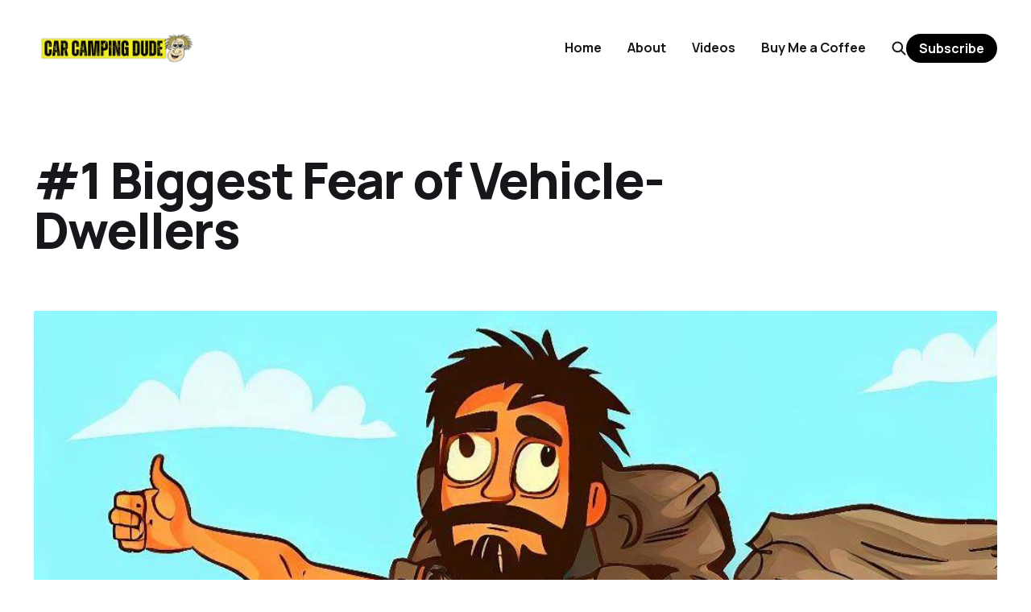

--- FILE ---
content_type: text/html; charset=utf-8
request_url: https://www.carcampingdude.com/1-biggest-fear-of-vehicle-dwellers/
body_size: 11278
content:
<!DOCTYPE html>
<html lang="en">

<head>
    <meta charset="utf-8">
    <meta name="viewport" content="width=device-width, initial-scale=1">
    <title>#1 Biggest Fear of Vehicle-Dwellers</title>
    <link rel="stylesheet" href="https://www.carcampingdude.com/assets/built/screen.css?v=9e1746706d">


    <style>
        :root {
            --background-color: #ffffff
        }
    </style>

    <script>
        /* The script for calculating the color contrast was taken from
        https://gomakethings.com/dynamically-changing-the-text-color-based-on-background-color-contrast-with-vanilla-js/ */
        var accentColor = getComputedStyle(document.documentElement).getPropertyValue('--background-color');
        accentColor = accentColor.trim().slice(1);
        var r = parseInt(accentColor.substr(0, 2), 16);
        var g = parseInt(accentColor.substr(2, 2), 16);
        var b = parseInt(accentColor.substr(4, 2), 16);
        var yiq = ((r * 299) + (g * 587) + (b * 114)) / 1000;
        var textColor = (yiq >= 128) ? 'dark' : 'light';

        document.documentElement.className = `has-${textColor}-text`;
    </script>

    <meta name="description" content="Being a full-time nomad is not always picture-perfect. There are a lot of pitfalls in this lifestyle. The #1 of them all definitely has to be…">
    <link rel="icon" href="https://www.carcampingdude.com/content/images/size/w256h256/2022/09/050D6DD9-163C-4580-9065-D63076D0E34A.png" type="image/png">
    <link rel="canonical" href="https://www.carcampingdude.com/1-biggest-fear-of-vehicle-dwellers/">
    <meta name="referrer" content="no-referrer-when-downgrade">
    
    <meta property="og:site_name" content="Car Camping Dude">
    <meta property="og:type" content="article">
    <meta property="og:title" content="#1 Biggest Fear of Vehicle-Dwellers">
    <meta property="og:description" content="Being a full-time nomad is not always picture-perfect. There are a lot of pitfalls in this lifestyle. The #1 of them all definitely has to be…">
    <meta property="og:url" content="https://www.carcampingdude.com/1-biggest-fear-of-vehicle-dwellers/">
    <meta property="og:image" content="https://www.carcampingdude.com/content/images/2023/09/-1-Biggest-Fear-of-Vehicle-Dwellers-1.jpg">
    <meta property="article:published_time" content="2023-09-08T19:50:33.000Z">
    <meta property="article:modified_time" content="2023-09-08T19:53:19.000Z">
    <meta name="twitter:card" content="summary_large_image">
    <meta name="twitter:title" content="#1 Biggest Fear of Vehicle-Dwellers">
    <meta name="twitter:description" content="Being a full-time nomad is not always picture-perfect. There are a lot of pitfalls in this lifestyle. The #1 of them all definitely has to be…">
    <meta name="twitter:url" content="https://www.carcampingdude.com/1-biggest-fear-of-vehicle-dwellers/">
    <meta name="twitter:image" content="https://www.carcampingdude.com/content/images/2023/09/-1-Biggest-Fear-of-Vehicle-Dwellers-1.jpg">
    <meta name="twitter:label1" content="Written by">
    <meta name="twitter:data1" content="Camper Dude Joe">
    <meta property="og:image:width" content="1024">
    <meta property="og:image:height" content="767">
    
    <script type="application/ld+json">
{
    "@context": "https://schema.org",
    "@type": "Article",
    "publisher": {
        "@type": "Organization",
        "name": "Car Camping Dude",
        "url": "https://www.carcampingdude.com/",
        "logo": {
            "@type": "ImageObject",
            "url": "https://www.carcampingdude.com/content/images/2023/10/resized_cropped_Copy_of_Copy_of_Car_Camping_Dude-removebg-preview.v1-2-14.png"
        }
    },
    "author": {
        "@type": "Person",
        "name": "Camper Dude Joe",
        "url": "https://www.carcampingdude.com/author/joseph/",
        "sameAs": []
    },
    "headline": "#1 Biggest Fear of Vehicle-Dwellers",
    "url": "https://www.carcampingdude.com/1-biggest-fear-of-vehicle-dwellers/",
    "datePublished": "2023-09-08T19:50:33.000Z",
    "dateModified": "2023-09-08T19:53:19.000Z",
    "image": {
        "@type": "ImageObject",
        "url": "https://www.carcampingdude.com/content/images/2023/09/-1-Biggest-Fear-of-Vehicle-Dwellers-1.jpg",
        "width": 1024,
        "height": 767
    },
    "description": "Being a full-time nomad and living in a vehicle is such an enriching way of life. But make no mistake, it’s far from perfect, and there is a lot can go wrong when trying to survive out on the open road.\n\n\nWhile I don’t consider myself an alarmist, nor do I buy into all of the 24/7 doom &amp; gloom crap that the corporately-owned media loves to spin, I definitely AM someone who likes being prepared.\n\n\nWhich is the very reason I am writing this article. Because I want you too to be aware of one of the",
    "mainEntityOfPage": "https://www.carcampingdude.com/1-biggest-fear-of-vehicle-dwellers/"
}
    </script>

    <meta name="generator" content="Ghost 6.16">
    <link rel="alternate" type="application/rss+xml" title="Car Camping Dude" href="https://www.carcampingdude.com/rss/">
    <script defer src="https://cdn.jsdelivr.net/ghost/portal@~2.58/umd/portal.min.js" data-i18n="true" data-ghost="https://www.carcampingdude.com/" data-key="17c19ae8532776136633cecc59" data-api="https://car-camping-dude.ghost.io/ghost/api/content/" data-locale="en" crossorigin="anonymous"></script><style id="gh-members-styles">.gh-post-upgrade-cta-content,
.gh-post-upgrade-cta {
    display: flex;
    flex-direction: column;
    align-items: center;
    font-family: -apple-system, BlinkMacSystemFont, 'Segoe UI', Roboto, Oxygen, Ubuntu, Cantarell, 'Open Sans', 'Helvetica Neue', sans-serif;
    text-align: center;
    width: 100%;
    color: #ffffff;
    font-size: 16px;
}

.gh-post-upgrade-cta-content {
    border-radius: 8px;
    padding: 40px 4vw;
}

.gh-post-upgrade-cta h2 {
    color: #ffffff;
    font-size: 28px;
    letter-spacing: -0.2px;
    margin: 0;
    padding: 0;
}

.gh-post-upgrade-cta p {
    margin: 20px 0 0;
    padding: 0;
}

.gh-post-upgrade-cta small {
    font-size: 16px;
    letter-spacing: -0.2px;
}

.gh-post-upgrade-cta a {
    color: #ffffff;
    cursor: pointer;
    font-weight: 500;
    box-shadow: none;
    text-decoration: underline;
}

.gh-post-upgrade-cta a:hover {
    color: #ffffff;
    opacity: 0.8;
    box-shadow: none;
    text-decoration: underline;
}

.gh-post-upgrade-cta a.gh-btn {
    display: block;
    background: #ffffff;
    text-decoration: none;
    margin: 28px 0 0;
    padding: 8px 18px;
    border-radius: 4px;
    font-size: 16px;
    font-weight: 600;
}

.gh-post-upgrade-cta a.gh-btn:hover {
    opacity: 0.92;
}</style>
    <script defer src="https://cdn.jsdelivr.net/ghost/sodo-search@~1.8/umd/sodo-search.min.js" data-key="17c19ae8532776136633cecc59" data-styles="https://cdn.jsdelivr.net/ghost/sodo-search@~1.8/umd/main.css" data-sodo-search="https://car-camping-dude.ghost.io/" data-locale="en" crossorigin="anonymous"></script>
    
    <link href="https://www.carcampingdude.com/webmentions/receive/" rel="webmention">
    <script defer src="/public/cards.min.js?v=9e1746706d"></script>
    <link rel="stylesheet" type="text/css" href="/public/cards.min.css?v=9e1746706d">
    <script defer src="/public/comment-counts.min.js?v=9e1746706d" data-ghost-comments-counts-api="https://www.carcampingdude.com/members/api/comments/counts/"></script>
    <script defer src="/public/member-attribution.min.js?v=9e1746706d"></script><style>:root {--ghost-accent-color: #000000;}</style>
    <style>
.gh-head-logo img {
   /* max-height: 242px; */
    aspect-ratio: 430/100;
    height: 80px;
}
img.gh-about-image {
    aspect-ratio: 800/763;
    width: 100%;
}
    figure.gh-article-image {
        aspect-ratio: 3/2;
        width: 100%;
    }
    /* Hack to make Portal work better */
    iframe.gh-portal-triggerbtn-iframe {
        width: 183px!important;
        height: 91.5px!important;
        bottom:0!important;
        right:0!important;
    }
</style>
<!-- Google Tag Manager -->
<!-- commenting out tag manager for now 

<script>(function(w,d,s,l,i){w[l]=w[l]||[];w[l].push({'gtm.start':
new Date().getTime(),event:'gtm.js'});var f=d.getElementsByTagName(s)[0],
j=d.createElement(s),dl=l!='dataLayer'?'&l='+l:'';j.async=true;j.src=
'https://www.googletagmanager.com/gtm.js?id='+i+dl;f.parentNode.insertBefore(j,f);
})(window,document,'script','dataLayer','GTM-5LM9V7X');</script>
--> 
<!-- End Google Tag Manager -->

<!-- Google tag (gtag.js) -->
<!-- commenting out tag manager for now 
<script async src="https://www.googletagmanager.com/gtag/js?id=G-25R048B6LK"></script>
<script>
  window.dataLayer = window.dataLayer || [];
  function gtag(){dataLayer.push(arguments);}
  gtag('js', new Date());

  gtag('config', 'G-25R048B6LK');
</script>
-->
<style>
.gh-card-date,
.gh-article-date {
   display:none;
}
</style>

<style>
.has-side-about .gh-about {
   /* margin-top: -36px; */ 
    margin-top: 1rem;
}
</style>

<style>
.post-template .gh-inner {
 /* -96 */
}
</style>

<!-- Google tag (gtag.js) -->
<!-- 
<script async src="https://www.googletagmanager.com/gtag/js?id=G-KWF97GH43W"></script>
<script>
  
  window.dataLayer = window.dataLayer || [];
  function gtag(){dataLayer.push(arguments);}
  gtag('js', new Date());

  gtag('config', 'G-KWF97GH43W');
</script>
-->
<style>
    /*
body.page-template .gh-main,
body.post-template .gh-main,
body.tag-template .gh-main,
body.author-tempalte .gh-main {
    margin-top: -115px;
} */
</style>

<style>
body.home-template .tag-members {
   display: none;
}
</style>

<style>
footer div div {
    display: none;
}
</style>


<style>
figcaption {
    text-align: center;
}
<style>
    
<style>
.kg-button-card a.kg-btn-accent {
    background-color: #000;
}
</style>
</head>

<body class="post-template has-classic-feed">
    <div class="gh-site">
        <header id="gh-head" class="gh-head gh-outer">
            <div class="gh-head-inner gh-inner">
                <div class="gh-head-brand">
                    <div class="gh-head-brand-wrapper">
                        <a class="gh-head-logo" href="https://www.carcampingdude.com">
                                <img src="https://www.carcampingdude.com/content/images/2023/10/resized_cropped_Copy_of_Copy_of_Car_Camping_Dude-removebg-preview.v1-2-14.png" alt="Car Camping Dude">
                        </a>
                    </div>
                    <button class="gh-search gh-icon-btn" data-ghost-search><svg width="20" height="20" viewBox="0 0 20 20" fill="none" xmlns="http://www.w3.org/2000/svg">
<path d="M17.5 17.5L12.5 12.5L17.5 17.5ZM14.1667 8.33333C14.1667 9.09938 14.0158 9.85792 13.7226 10.5657C13.4295 11.2734 12.9998 11.9164 12.4581 12.4581C11.9164 12.9998 11.2734 13.4295 10.5657 13.7226C9.85792 14.0158 9.09938 14.1667 8.33333 14.1667C7.56729 14.1667 6.80875 14.0158 6.10101 13.7226C5.39328 13.4295 4.75022 12.9998 4.20854 12.4581C3.66687 11.9164 3.23719 11.2734 2.94404 10.5657C2.65088 9.85792 2.5 9.09938 2.5 8.33333C2.5 6.78624 3.11458 5.30251 4.20854 4.20854C5.30251 3.11458 6.78624 2.5 8.33333 2.5C9.88043 2.5 11.3642 3.11458 12.4581 4.20854C13.5521 5.30251 14.1667 6.78624 14.1667 8.33333Z" stroke="currentColor" stroke-width="2" stroke-linecap="round" stroke-linejoin="round"/>
</svg>
</button>
                    <button class="gh-burger"></button>
                </div>

                <nav class="gh-head-menu">
                    <ul class="nav">
    <li class="nav-home"><a href="https://www.carcampingdude.com/">Home</a></li>
    <li class="nav-about"><a href="https://www.carcampingdude.com/about/">About</a></li>
    <li class="nav-videos"><a href="https://www.carcampingdude.com/videos/">Videos</a></li>
    <li class="nav-buy-me-a-coffee"><a href="https://www.carcampingdude.com/buy-me-a-coffee/">Buy Me a Coffee</a></li>
</ul>

                </nav>

                <div class="gh-head-actions">
                    <button class="gh-search gh-icon-btn" data-ghost-search><svg width="20" height="20" viewBox="0 0 20 20" fill="none" xmlns="http://www.w3.org/2000/svg">
<path d="M17.5 17.5L12.5 12.5L17.5 17.5ZM14.1667 8.33333C14.1667 9.09938 14.0158 9.85792 13.7226 10.5657C13.4295 11.2734 12.9998 11.9164 12.4581 12.4581C11.9164 12.9998 11.2734 13.4295 10.5657 13.7226C9.85792 14.0158 9.09938 14.1667 8.33333 14.1667C7.56729 14.1667 6.80875 14.0158 6.10101 13.7226C5.39328 13.4295 4.75022 12.9998 4.20854 12.4581C3.66687 11.9164 3.23719 11.2734 2.94404 10.5657C2.65088 9.85792 2.5 9.09938 2.5 8.33333C2.5 6.78624 3.11458 5.30251 4.20854 4.20854C5.30251 3.11458 6.78624 2.5 8.33333 2.5C9.88043 2.5 11.3642 3.11458 12.4581 4.20854C13.5521 5.30251 14.1667 6.78624 14.1667 8.33333Z" stroke="currentColor" stroke-width="2" stroke-linecap="round" stroke-linejoin="round"/>
</svg>
</button>
                                <a class="gh-head-btn gh-btn gh-primary-btn" href="#/portal/signup" data-portal="signup">Subscribe</a>
                </div>
            </div>
        </header>

        
<main class="gh-main gh-outer">
    <div class="gh-inner">
            <article class="gh-article post">
                    <header class="gh-article-header gh-canvas">
                        <h1 class="gh-article-title">#1 Biggest Fear of Vehicle-Dwellers</h1>
                            <figure class="gh-article-image">
        <img
            srcset="/content/images/size/w300/2023/09/-1-Biggest-Fear-of-Vehicle-Dwellers-1.jpg 300w,
                    /content/images/size/w720/2023/09/-1-Biggest-Fear-of-Vehicle-Dwellers-1.jpg 720w,
                    /content/images/size/w960/2023/09/-1-Biggest-Fear-of-Vehicle-Dwellers-1.jpg 960w,
                    /content/images/size/w1200/2023/09/-1-Biggest-Fear-of-Vehicle-Dwellers-1.jpg 1200w,
                    /content/images/size/w2000/2023/09/-1-Biggest-Fear-of-Vehicle-Dwellers-1.jpg 2000w,
                    /content/images/2023/09/-1-Biggest-Fear-of-Vehicle-Dwellers-1.jpg"
            sizes="(max-width: 1200px) 100vw, 1200px"
            src="/content/images/size/w1200/2023/09/-1-Biggest-Fear-of-Vehicle-Dwellers-1.jpg"
            alt="#1 Biggest Fear of Vehicle-Dwellers"
        >
    </figure>
                    </header>

                <section class="gh-content gh-canvas">
                    <p>Being a full-time nomad and living in a vehicle is such an enriching way of life. But make no mistake, it’s far from perfect, and there is a lot can go wrong when trying to survive out on the open road.</p>
<p>While I don’t consider myself an alarmist, nor do I buy into all of the 24/7 doom &amp; gloom crap that the corporately-owned media loves to spin, I definitely AM someone who likes being prepared.</p>
<p>Which is the very reason I am writing this article. Because I want you too to be aware of one of the biggest pitfalls that can occur, so you can deal with it better should it ever happen.</p>
<p>Let’s get into it!</p>
<hr>
<h2 id="your-vehicle-is-your-castle">Your Vehicle is Your Castle</h2>
<figure class="kg-card kg-image-card"><img src="https://www.carcampingdude.com/content/images/2023/09/Nomad-Car-is-a-Home-1.jpg" class="kg-image" alt="" loading="lazy" width="1920" height="1281" srcset="https://www.carcampingdude.com/content/images/size/w600/2023/09/Nomad-Car-is-a-Home-1.jpg 600w, https://www.carcampingdude.com/content/images/size/w1000/2023/09/Nomad-Car-is-a-Home-1.jpg 1000w, https://www.carcampingdude.com/content/images/size/w1600/2023/09/Nomad-Car-is-a-Home-1.jpg 1600w, https://www.carcampingdude.com/content/images/2023/09/Nomad-Car-is-a-Home-1.jpg 1920w" sizes="(min-width: 720px) 720px"></figure>
<p>The open road can be a scary, difficult place to live. And I’m not talking about dangers per se, but rather, unknowns.&nbsp;</p>
<p>Bad things can happen at any time while being a nomad, and if you don’t have a proper plan in place, these bad things can turn quickly into major disasters.</p>
<p>Aside from overall health or well-being, by far, the #1 biggest fear of nomads is loss of a vehicle.&nbsp;</p>
<p>When your home-on-wheels experiences mechanical issues - or worse, completely breaks down - there is nothing more terrifying in the world. Your vehicle is your castle, your security. Make no mistake…it is your everything!</p>
<p>The only remedies for this situation are: spending great deals of cash on expensive auto repairs, or buying an entirely new vehicle…with monies that you may, or may not have access to.</p>
<p>A situation like this can wipe you out financially, and even end your perfect nomadic lifestyle.</p>
<p>To make matters worse, the vast majority of full-timers struggle to make ends meet financially. Many live paycheck-to-paycheck or only work sporadically in the new gig economy.</p>
<p>This is a recipe for disaster.</p>
<hr>
<h2 id="how-to-protect-yourself">How to Protect Yourself</h2>
<p>Fortunately, there ARE ways that you can safeguard yourself with a few common-sense, practical solutions. But remember…</p>
<p>No safeguard is foolproof, and a lot of life comes down to luck of the draw. However, even if disaster <em>should</em> occur, being able to lessen any blow is critical. You want the odds on your side.</p>
<p>Here are some suggestions to tip the scales in your favor…</p>
<h3 id="save-every-penny-you-can">Save Every Penny You Can</h3>
<figure class="kg-card kg-image-card"><img src="https://www.carcampingdude.com/content/images/2023/09/Save-Money-While-Living-in-a-Car.jpg" class="kg-image" alt="" loading="lazy" width="1920" height="1280" srcset="https://www.carcampingdude.com/content/images/size/w600/2023/09/Save-Money-While-Living-in-a-Car.jpg 600w, https://www.carcampingdude.com/content/images/size/w1000/2023/09/Save-Money-While-Living-in-a-Car.jpg 1000w, https://www.carcampingdude.com/content/images/size/w1600/2023/09/Save-Money-While-Living-in-a-Car.jpg 1600w, https://www.carcampingdude.com/content/images/2023/09/Save-Money-While-Living-in-a-Car.jpg 1920w" sizes="(min-width: 720px) 720px"></figure>
<p>Having a nest egg or rainy day fund is vital in life, especially when you live in a vehicle.</p>
<p>While this won’t prevent problems from happening, being able to meet them head-on without worrying about where you’ll sleep at night, the awkwardness of asking friends or relatives to borrow money, or going into debt is a big, BIG advantage.</p>
<p>I believe every nomad should have a bare minimum of $5,000 socked away if they’re full-timers.</p>
<p>Trust me, having money set aside will prevent a lot of stress &amp; worry. The more cash you have saved, the less worry &amp; headaches you’ll have to fret over.</p>
<p>If you didn’t already, I urge you to read my post on <a href="https://www.carcampingdude.com/how-much-money-can-you-save-living-in-a-car/" rel="noreferrer"><strong>proper budgeting for nomads</strong></a>. <em>I also reveal how much money you can save while living in a car</em>. Yes, ALL nomads should be living on a budget! Once you get used to it, it becomes a piece of cake, and you’ll wonder why you didn’t do it sooner.</p>
<figure class="kg-card kg-bookmark-card"><a class="kg-bookmark-container" href="https://www.carcampingdude.com/how-much-money-can-you-save-living-in-a-car/"><div class="kg-bookmark-content"><div class="kg-bookmark-title">Can You Live in a Car &amp; Save Money? | See My Expense Logs!</div><div class="kg-bookmark-description">Thousands of nomads are living in their cars and laughing all the way to the bank. Including me. You can do exactly the same, but you must not make…</div><div class="kg-bookmark-metadata"><img class="kg-bookmark-icon" src="https://www.carcampingdude.com/content/images/size/w256h256/2022/09/050D6DD9-163C-4580-9065-D63076D0E34A.png" alt=""><span class="kg-bookmark-author">Car Camping Dude</span><span class="kg-bookmark-publisher">Camper Dude Joe</span></div></div><div class="kg-bookmark-thumbnail"><img src="https://www.carcampingdude.com/content/images/2022/11/Woman-living-in-a-car-1.jpg" alt=""></div></a></figure>
<p>It is soooooo easy to save money as a vehicle-dweller. Even if you don’t make that much (like me) because the cost of living is drastically cheaper. Always remember your nomad secret weapon…</p>
<p><strong>FREE RENT!</strong></p>
<p>This is a huge advantage us nomads have. All of the money that you’d be spending in a house or apartment doesn’t exist, or is greatly reduced. Truly a gift from the gods.</p>
<p>Consider this: the average national median rent price is currently $2,038! <a href="https://www.rent.com/research/average-rent-price-report/?ref=carcampingdude.com">https://www.rent.com/research/average-rent-price-report/</a>. And the average monthly mortgage payment is higher than $2,300! <a href="https://www.nar.realtor/magazine/real-estate-news/the-average-monthly-mortgage-payment-is-above-2300?ref=carcampingdude.com">https://www.nar.realtor/magazine/real-estate-news/the-average-monthly-mortgage-payment-is-above-2300</a>.</p>
<p>All of that goes into your pocket every 30 days when you live in a vehicle. This is a huge part of why many are becoming nomads. They either don’t want to spend ridiculous amounts of money on living expenses, or they simply can’t afford to.</p>
<p>Life on the road presents many temptations, like; wasting cash on unhealthy fast food, partying to excess, buying unnecessary pieces of nomad gear, etc. If you can get a handle on these temptations - and you must - building a nest egg is a breeze.</p>
<p>You will need it one day when your vehicle goes kaput.</p>
<hr>
<h3 id="buy-the-best-vehicle-that-you-can-afford">Buy the Best Vehicle That You Can Afford</h3>
<figure class="kg-card kg-image-card"><img src="https://www.carcampingdude.com/content/images/2023/09/Buy-a-Dependable-Car-Camper.JPG" class="kg-image" alt="" loading="lazy" width="960" height="640" srcset="https://www.carcampingdude.com/content/images/size/w600/2023/09/Buy-a-Dependable-Car-Camper.JPG 600w, https://www.carcampingdude.com/content/images/2023/09/Buy-a-Dependable-Car-Camper.JPG 960w" sizes="(min-width: 720px) 720px"></figure>
<p><mark>The easiest way to get started as a nomad is by using whatever vehicle you already own. As long as it is operable &amp; dependable, it will be good enough. <strong>However, if it is not dependable, you’re only asking for trouble, and it is highly advised that you buy another car.</strong></mark></p>

<p>One of the worst mistakes that a new nomad can make is jumping into this lifestyle without proper planning.</p>
<p>Due to excitement, loss of an apartment, or some other reason, a person will hit the road in a hurry, oftentimes missing out on important steps and making haphazard choices.</p>
<p>One of these principal mistakes is beginning their journey with a vehicle that isn’t up to snuff.</p>
<p>A used vehicle that isn’t dependable and which suffers from numerous problems will not only be a constant source of stress for you, but it will also drain your pockets quicker than a vacuum cleaner. </p>
<p>Any savings that you might make by living in a car will go out the window each time a problem pops up. And the older, more unreliable the vehicle is, the more problems will arise.</p>
<p>Your chief responsibility before hitting the road should be to buy the absolute best vehicle that you can afford.</p>
<p>The more you spend, the better (more dependable) your vehicle will be. And if you don’t have a sufficient amount of cash to buy a decent used car, then do whatever you can to save up some money to buy one prior to going full-time…even if it takes many months to do so.</p>
<div class="kg-card kg-callout-card kg-callout-card-green"><div class="kg-callout-emoji">💡</div><div class="kg-callout-text">Buying <b><strong>ANY</strong></b> used car is a roll of the dice, regardless of price. But generally speaking, you get what you pay for when it comes to vehicles. Most of your pre-nomad planning and budget should go towards getting a dependable automobile. Most of the other doo-dads can be bought as you go.</div></div>
<hr>
<h3 id="being-stationary-can-pay-big-dividends">Being Stationary can Pay Big Dividends</h3>
<figure class="kg-card kg-image-card"><img src="https://www.carcampingdude.com/content/images/2023/09/Where-to-Stay-as-a-Nomad.jpg" class="kg-image" alt="" loading="lazy" width="1920" height="1282" srcset="https://www.carcampingdude.com/content/images/size/w600/2023/09/Where-to-Stay-as-a-Nomad.jpg 600w, https://www.carcampingdude.com/content/images/size/w1000/2023/09/Where-to-Stay-as-a-Nomad.jpg 1000w, https://www.carcampingdude.com/content/images/size/w1600/2023/09/Where-to-Stay-as-a-Nomad.jpg 1600w, https://www.carcampingdude.com/content/images/2023/09/Where-to-Stay-as-a-Nomad.jpg 1920w" sizes="(min-width: 720px) 720px"></figure>
<p><mark>The info below is geared towards those that have older cars, say, more than 10 years old.</mark></p>

<p>One of the biggest benefits of being a full-time nomad is the ability to travel far &amp; wide, and to explore to your heart’s content.</p>
<p>However, if you have an older vehicle, this may not be such a great idea.</p>
<p>An older vehicle is no different that an older person. Just as you wouldn’t tell an 80 or 90 year old to drop and do 200 pushups, pull-ups or squats, you need to avoid putting undue stress on your car at all costs. Why?…</p>
<p>Because the longer your vehicle lasts, the more money you will be able to put into your pocket.</p>
<p>This is one of the main reasons that I baby my Prius and avoid putting excess mileage on it. The more you drive, the more wear &amp; tear that’s put on a car. This can eventually lead to problems.</p>
<p>My usual haunts are in NJ and PA. I am in these places 90% of the time. So, as you can see, I am confined within a certain, smaller geographical area. Do I feel limited by this? Not at all. Both states are very large, with tons of beautiful sites to see and things to do. Additionally…</p>
<p>There are gobs of free places to sleep, campgrounds galore (though I hardly ever frequent them), and there are many other nomads around here. As my current plan is to build my nest egg as high as possible, this works just fine for me.</p>
<p>Being stationary lessens the odds of my car breaking down or experiencing any major issues because I’m treating it like the older vehicle that it is. To me, right now, it’s MAIN purpose is shelter, not transportation. And as I like having a roof over my head while paying zero in rent, I will continue with this plan for as long as possible. But…</p>
<p>One day in the future (hopefully a LONG way from now), my car will eventually need pricey repairs, or even need to be replaced…and I will then have to dip into my nest egg to cover this expense.</p>
<p>It makes a lot of sense to limit your travels if you have an older/unreliable vehicle.</p>
<hr>
<h3 id="easy-on-the-gas">Easy on the Gas</h3>
<figure class="kg-card kg-image-card"><img src="https://www.carcampingdude.com/content/images/2023/09/Conserve-Fuel-When-Living-in-a-Car.jpg" class="kg-image" alt="" loading="lazy" width="1920" height="1280" srcset="https://www.carcampingdude.com/content/images/size/w600/2023/09/Conserve-Fuel-When-Living-in-a-Car.jpg 600w, https://www.carcampingdude.com/content/images/size/w1000/2023/09/Conserve-Fuel-When-Living-in-a-Car.jpg 1000w, https://www.carcampingdude.com/content/images/size/w1600/2023/09/Conserve-Fuel-When-Living-in-a-Car.jpg 1600w, https://www.carcampingdude.com/content/images/2023/09/Conserve-Fuel-When-Living-in-a-Car.jpg 1920w" sizes="(min-width: 720px) 720px"></figure>
<p>Another benefit of remaining more stationary is that you’ll greatly reduce your fuel expenditures. And with the current price of gas being what it is, this can equate to a mountain of savings!</p>
<p>Even more so if you buy a smaller vehicle like a sedan, hatchback, etc., versus a truck or van.</p>
<p>A penny saved is a penny earned, and every last bit helps.</p>
<p>As I’ve said on this blog many times, your two biggest expenses as a nomad will be food &amp; gas. There are lots of ways to cut back on both of them, but it’s easier to do so with fuel versus food.</p>
<hr>
<h2 id="final-thoughts">Final Thoughts</h2>
<p>Living as a nomad means being largely self-reliant. And a major part of that is taking care of your castle - your vehicle. The longer it lasts, the more opportunity you’ll have to grow your financial safety net.</p>
<p>I’ve seen more than a few vehicle-dwellers caught in a vicious cycle of buying lemon after lemon, and it is not a fun experience. Just like a homeowner who’s barely keeping their head above water, constantly dealing with auto repairs or having to purchase a different used car every 3 or 4 years will get you nowhere fast.</p>
<p>Am I suggesting that you follow these steps exactly? No. Instead, use my advice as a general template, and mix &amp; match for whatever suits your lifestyle.</p>
<p>Just avoid the critical mistake that many nomads make by buying a cheap beater car and then setting out to every point on the earth. While this sounds fun in theory, it is a gigantic gamble that could end horribly with you being broke and having your nomad life seriously derailed.</p>
<p>Keep your nose to the grindstone and stack those dollars as quickly as you can.</p>
<p>The day in &amp; day out reality of this lifestyle is NOT what you see depicted on Instagram and Pinterest. It takes work, discipline, and common sense to do this for the long haul. However…</p>
<p>I promise you that if it’s done right, you’ll be way ahead in the end, and will never have to sweat the small stuff. Or even a broken down jalopy somewhere along the road.</p>
<p><strong><em>LIVE WISELY, LIVE WELL!</em></strong></p>
<div class="kg-card kg-signup-card kg-width-regular " data-lexical-signup-form="" style="; display: none;">
            
        <picture><img class="kg-signup-card-image" src="https://www.carcampingdude.com/content/images/2023/09/IMG_0807-1.jpeg" alt=""></picture>
    
            <div class="kg-signup-card-content">
                
                <div class="kg-signup-card-text ">
                    <h2 class="kg-signup-card-heading" style="color: #FFFFFF;"><span>Sign up for Car Camping Dude</span></h2>
                    <h3 class="kg-signup-card-subheading" style="color: #FFFFFF;"><span>Learn to live in a car! Free newsletter with tips about car camping and the nomad lifestyle…PLUS awesome contests, merch and much more coming soon!</span></h3>
                    
        <form class="kg-signup-card-form" data-members-form="signup">
            
            <div class="kg-signup-card-fields">
                <input class="kg-signup-card-input" id="email" data-members-email="" type="email" required="true" placeholder="Your email">
                <button class="kg-signup-card-button kg-style-accent" style="color: #FFFFFF;" type="submit">
                    <span class="kg-signup-card-button-default">Subscribe</span>
                    <span class="kg-signup-card-button-loading"><svg xmlns="http://www.w3.org/2000/svg" height="24" width="24" viewBox="0 0 24 24">
        <g stroke-linecap="round" stroke-width="2" fill="currentColor" stroke="none" stroke-linejoin="round" class="nc-icon-wrapper">
            <g class="nc-loop-dots-4-24-icon-o">
                <circle cx="4" cy="12" r="3"></circle>
                <circle cx="12" cy="12" r="3"></circle>
                <circle cx="20" cy="12" r="3"></circle>
            </g>
            <style data-cap="butt">
                .nc-loop-dots-4-24-icon-o{--animation-duration:0.8s}
                .nc-loop-dots-4-24-icon-o *{opacity:.4;transform:scale(.75);animation:nc-loop-dots-4-anim var(--animation-duration) infinite}
                .nc-loop-dots-4-24-icon-o :nth-child(1){transform-origin:4px 12px;animation-delay:-.3s;animation-delay:calc(var(--animation-duration)/-2.666)}
                .nc-loop-dots-4-24-icon-o :nth-child(2){transform-origin:12px 12px;animation-delay:-.15s;animation-delay:calc(var(--animation-duration)/-5.333)}
                .nc-loop-dots-4-24-icon-o :nth-child(3){transform-origin:20px 12px}
                @keyframes nc-loop-dots-4-anim{0%,100%{opacity:.4;transform:scale(.75)}50%{opacity:1;transform:scale(1)}}
            </style>
        </g>
    </svg></span>
                </button>
            </div>
            <div class="kg-signup-card-success" style="color: #FFFFFF;">
                Email sent! Check your inbox to complete your signup.
            </div>
            <div class="kg-signup-card-error" style="color: #FFFFFF;" data-members-error=""></div>
        </form>
        
                    <p class="kg-signup-card-disclaimer" style="color: #FFFFFF;"><span>No spam. Unsubscribe anytime.</span></p>
                </div>
            </div>
        </div>
                    <aside class="gh-article-meta">
                        <div class="gh-article-meta-inner">
                                <div class="gh-article-meta-wrapper">
                                <h4 class="gh-author-name">
                                    <a href="/author/joseph/">Camper Dude Joe</a>
                                </h4>
                            <time class="gh-article-date" datetime="2023-09-08">Sep 8, 2023</time></div>
                        </div>
                    </aside>
                </section>

                    <div class="gh-comments gh-canvas">
                        <h2 class="gh-comments-title"><script
    data-ghost-comment-count="64fb5fc10e87ff0001e2c2c8"
    data-ghost-comment-count-empty=""
    data-ghost-comment-count-singular="comment"
    data-ghost-comment-count-plural="comments"
    data-ghost-comment-count-tag="span"
    data-ghost-comment-count-class-name=""
    data-ghost-comment-count-autowrap="true"
>
</script></h2>
                        
        <script defer src="https://cdn.jsdelivr.net/ghost/comments-ui@~1.3/umd/comments-ui.min.js" data-locale="en" data-ghost-comments="https://www.carcampingdude.com/" data-api="https://car-camping-dude.ghost.io/ghost/api/content/" data-admin="https://car-camping-dude.ghost.io/ghost/" data-key="17c19ae8532776136633cecc59" data-title="" data-count="false" data-post-id="64fb5fc10e87ff0001e2c2c8" data-color-scheme="auto" data-avatar-saturation="60" data-accent-color="#000000" data-comments-enabled="all" data-publication="Car Camping Dude" crossorigin="anonymous"></script>
    
                    </div>

                <footer class="gh-article-footer gh-canvas">
                    <nav class="gh-navigation">
                        <div class="gh-navigation-previous">
                                <a class="gh-navigation-link" href="/budget-car-camping-tips-ultimate-guide-for-cheap-trips/">← Previous</a>
                        </div>

                        <div class="gh-navigation-middle"></div>

                        <div class="gh-navigation-next">
                                <a class="gh-navigation-link" href="/recommended-gear-for-beginner-nomads/">Next →</a>
                        </div>
                    </nav>
                </footer>
            </article>
    </div>
</main>

        <footer class="gh-foot gh-outer">
            <div class="gh-foot-inner gh-inner">
                <nav class="gh-foot-menu">
                    <ul class="nav">
    <li class="nav-sign-up"><a href="#/portal/">Sign up</a></li>
    <li class="nav-privacy-policy"><a href="https://www.carcampingdude.com/privacy-policy/">Privacy Policy</a></li>
    <li class="nav-terms-conditions"><a href="https://www.carcampingdude.com/terms-conditions/">Terms &amp; Conditions</a></li>
    <li class="nav-contact"><a href="https://www.carcampingdude.com/contact/">Contact</a></li>
</ul>

                </nav>

                <div class="gh-copyright">
                        Car Camping Dude © 2026. Powered by <a href="https://ghost.org/" target="_blank" rel="noopener">Ghost</a>
                </div>
            </div>
        </footer>
    </div>

        <div class="pswp" tabindex="-1" role="dialog" aria-hidden="true">
    <div class="pswp__bg"></div>

    <div class="pswp__scroll-wrap">
        <div class="pswp__container">
            <div class="pswp__item"></div>
            <div class="pswp__item"></div>
            <div class="pswp__item"></div>
        </div>

        <div class="pswp__ui pswp__ui--hidden">
            <div class="pswp__top-bar">
                <div class="pswp__counter"></div>

                <button class="pswp__button pswp__button--close" title="Close (Esc)"></button>
                <button class="pswp__button pswp__button--share" title="Share"></button>
                <button class="pswp__button pswp__button--fs" title="Toggle fullscreen"></button>
                <button class="pswp__button pswp__button--zoom" title="Zoom in/out"></button>

                <div class="pswp__preloader">
                    <div class="pswp__preloader__icn">
                        <div class="pswp__preloader__cut">
                            <div class="pswp__preloader__donut"></div>
                        </div>
                    </div>
                </div>
            </div>

            <div class="pswp__share-modal pswp__share-modal--hidden pswp__single-tap">
                <div class="pswp__share-tooltip"></div>
            </div>

            <button class="pswp__button pswp__button--arrow--left" title="Previous (arrow left)"></button>
            <button class="pswp__button pswp__button--arrow--right" title="Next (arrow right)"></button>

            <div class="pswp__caption">
                <div class="pswp__caption__center"></div>
            </div>
        </div>
    </div>
</div>
    <script src="https://www.carcampingdude.com/assets/built/main.min.js?v=9e1746706d"></script>

    <script src="https://apps.elfsight.com/p/platform.js" defer></script>
<div class="elfsight-app-9d8c121f-4f16-473b-9245-b8e60b7e003e"></div>
</body>

</html>
